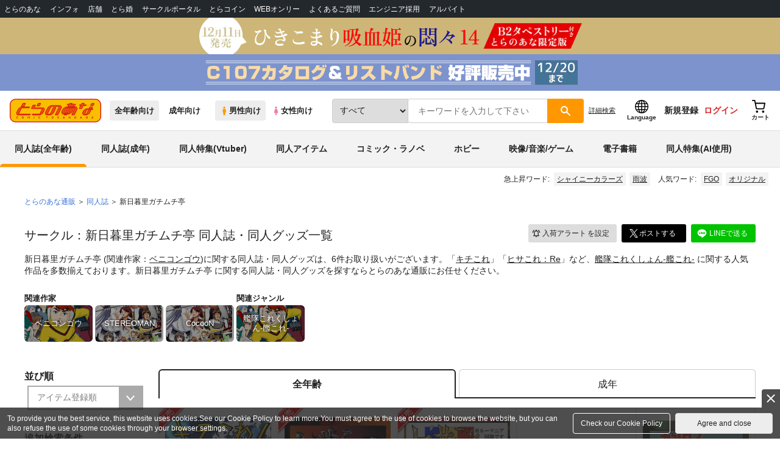

--- FILE ---
content_type: text/javascript
request_url: https://cdn-contents.toranoana.jp/ec/json/topKeyword/topKeyword-tora.js?callback=topKeywordCallback&_=1765676454823
body_size: 515
content:
topKeywordCallback({
  "hotWord":[
    "ハルウララ",
    "憑依",
    "三輪士郎",
    "イラストまとめ本 2025夏",
    "大家さんは思春期",
    "ウマ娘 シンデレラグレイ",
    "片田舎のおっさん",
    "アニマルマシーン",
    "雨波",
    "シャイニーカラーズ",
    "たわわ"
  ],
  "popularWord":[
    "リストバンド",
    "コミックマーケット107",
    "タペストリー",
    "ワダアルコ",
    "原神",
    "fate",
    "プリキュア",
    "オリジナル",
    "FGO",
    "水星の魔女",
    "チェンソーマン"
  ]
});


--- FILE ---
content_type: image/svg+xml
request_url: https://ecs.toranoana.jp/ec/files/commonfiles/images/logo-tora.svg
body_size: 25084
content:
<?xml version="1.0" encoding="utf-8"?>
<!-- Generator: Adobe Illustrator 22.1.0, SVG Export Plug-In . SVG Version: 6.00 Build 0)  -->
<svg version="1.0" id="レイヤー_1" xmlns="http://www.w3.org/2000/svg" xmlns:xlink="http://www.w3.org/1999/xlink" x="0px"
	 y="0px" viewBox="0 0 600 155" style="enable-background:new 0 0 600 155;" xml:space="preserve">
<style type="text/css">
	.st0{fill:#F9BE00;}
	.st1{fill:#D70C18;}
	.st2{fill:#E95504;}
</style>
<g>
	<g>
		<path class="st0" d="M561.283,151.999c19.891,0,36.165-16.274,36.165-36.165V39.167c0-19.891-16.274-36.166-36.165-36.166H38.717
			c-19.891,0-36.165,16.275-36.165,36.166v76.667c0,19.891,16.274,36.165,36.165,36.165H561.283z"/>
		<path class="st1" d="M561.283,154.551H38.717C17.369,154.551,0,137.182,0,115.834V39.167C0,17.818,17.369,0.449,38.717,0.449
			h522.566C582.631,0.449,600,17.818,600,39.167v76.667C600,137.182,582.631,154.551,561.283,154.551z M38.717,5.553
			c-18.535,0-33.614,15.079-33.614,33.614v76.667c0,18.535,15.079,33.614,33.614,33.614h522.566
			c18.535,0,33.614-15.079,33.614-33.614V39.167c0-18.535-15.079-33.614-33.614-33.614H38.717z"/>
	</g>
	<g>
		<path class="st1" d="M53.556,117.631v2.986c0,0.102-0.051,0.128-0.153,0.077c-1.021-1.123-2.323-1.685-3.905-1.685
			c-0.638,0-1.244,0.109-1.818,0.326c-0.702,0.268-1.279,0.727-1.733,1.378c-0.453,0.651-0.705,1.366-0.756,2.143
			c-0.051,0.804,0.147,1.561,0.593,2.269c0.447,0.709,1.04,1.222,1.78,1.541c0.6,0.243,1.238,0.364,1.914,0.364
			c1.62,0,2.929-0.593,3.924-1.78c0.051-0.013,0.086,0.001,0.105,0.039c0.02,0.039,0.029,0.077,0.029,0.115v3.024
			c-1.174,0.74-2.546,1.11-4.115,1.11c-1.378,0-2.574-0.3-3.589-0.9c-1.015-0.6-1.812-1.397-2.393-2.393
			c-0.581-0.996-0.884-2.067-0.909-3.216c-0.026-1.11,0.249-2.163,0.823-3.158c0.548-0.944,1.314-1.736,2.297-2.374
			c1.059-0.676,2.38-1.002,3.962-0.976c0.637,0.013,1.301,0.096,1.99,0.249C52.51,116.987,53.161,117.274,53.556,117.631z"/>
		<path class="st1" d="M88.382,125.843c-0.779,0.779-1.716,1.167-2.813,1.167c-1.11,0-2.051-0.389-2.823-1.167
			c-0.772-0.779-1.158-1.723-1.158-2.833c0-1.098,0.386-2.035,1.158-2.814c0.772-0.779,1.713-1.168,2.823-1.168
			c1.097,0,2.035,0.389,2.813,1.168c0.779,0.779,1.168,1.716,1.168,2.814C89.55,124.119,89.16,125.064,88.382,125.843z
			 M90.229,118.387c-1.282-1.282-2.83-1.924-4.642-1.924c-1.825,0-3.379,0.641-4.661,1.924c-1.282,1.282-1.923,2.829-1.923,4.642
			c0,1.825,0.641,3.378,1.923,4.661c1.282,1.283,2.837,1.924,4.661,1.924c1.812,0,3.359-0.641,4.642-1.924
			c1.282-1.282,1.924-2.836,1.924-4.661C92.153,121.216,91.512,119.669,90.229,118.387z"/>
		<path class="st1" d="M130.502,116.788v12.461c0,0.064-0.032,0.096-0.096,0.096h-2.316c-0.077,0-0.115-0.026-0.115-0.077v-8.728
			l-3.866,4.728l-3.79-4.728v8.69c0,0.077-0.032,0.115-0.096,0.115h-2.316c-0.077,0-0.115-0.026-0.115-0.077v-12.46
			c0-0.064,0.039-0.096,0.115-0.096h2.259c0.038,0,0.09,0.045,0.153,0.134l3.848,4.651l3.943-4.785h2.297
			C130.47,116.712,130.502,116.738,130.502,116.788z"/>
		<path class="st1" d="M160.589,116.808v12.441c0,0.064-0.032,0.096-0.096,0.096h-2.316c-0.077,0-0.115-0.026-0.115-0.077v-12.46
			c0-0.064,0.039-0.096,0.115-0.096h2.316C160.557,116.712,160.589,116.745,160.589,116.808z"/>
		<path class="st1" d="M198.792,117.631v2.986c0,0.102-0.051,0.128-0.153,0.077c-1.021-1.123-2.322-1.685-3.905-1.685
			c-0.638,0-1.244,0.109-1.818,0.326c-0.702,0.268-1.279,0.727-1.733,1.378c-0.453,0.651-0.705,1.366-0.755,2.143
			c-0.051,0.804,0.147,1.561,0.593,2.269c0.447,0.709,1.04,1.222,1.78,1.541c0.6,0.243,1.238,0.364,1.914,0.364
			c1.62,0,2.928-0.593,3.924-1.78c0.051-0.013,0.086,0.001,0.105,0.039c0.02,0.039,0.029,0.077,0.029,0.115v3.024
			c-1.174,0.74-2.546,1.11-4.115,1.11c-1.378,0-2.574-0.3-3.589-0.9c-1.015-0.6-1.812-1.397-2.393-2.393
			c-0.58-0.996-0.884-2.067-0.909-3.216c-0.026-1.11,0.249-2.163,0.823-3.158c0.549-0.944,1.314-1.736,2.297-2.374
			c1.059-0.676,2.38-1.002,3.962-0.976c0.638,0.013,1.301,0.096,1.99,0.249C197.746,116.987,198.397,117.274,198.792,117.631z"/>
		<path class="st1" d="M249.074,116.788v2.355c0,0.064-0.039,0.096-0.115,0.096h-3.656l0.02,10.011c0,0.064-0.039,0.096-0.115,0.096
			h-2.316c-0.077,0-0.114-0.026-0.114-0.077l0.019-10.03c0,0-1.231,0-3.694,0c-0.077,0-0.115-0.026-0.115-0.077v-2.354
			c0-0.064,0.038-0.096,0.115-0.096h9.877C249.042,116.712,249.074,116.738,249.074,116.788z"/>
		<path class="st1" d="M284.089,125.843c-0.779,0.779-1.717,1.167-2.814,1.167c-1.11,0-2.051-0.389-2.823-1.167
			c-0.773-0.779-1.158-1.723-1.158-2.833c0-1.098,0.386-2.035,1.158-2.814c0.771-0.779,1.713-1.168,2.823-1.168
			c1.097,0,2.035,0.389,2.814,1.168c0.779,0.779,1.168,1.716,1.168,2.814C285.257,124.119,284.868,125.064,284.089,125.843z
			 M285.936,118.387c-1.282-1.282-2.829-1.924-4.641-1.924c-1.825,0-3.379,0.641-4.661,1.924c-1.282,1.282-1.924,2.829-1.924,4.642
			c0,1.825,0.642,3.378,1.924,4.661c1.282,1.283,2.837,1.924,4.661,1.924c1.812,0,3.359-0.641,4.641-1.924
			c1.283-1.282,1.924-2.836,1.924-4.661C287.86,121.216,287.219,119.669,285.936,118.387z"/>
		<path class="st1" d="M317.845,119.277c0.459,0.102,0.766,0.351,0.919,0.747c0.064,0.14,0.096,0.3,0.096,0.478
			c0,0.332-0.096,0.593-0.287,0.784c-0.23,0.256-0.568,0.409-1.015,0.459c-0.153,0.026-0.536,0.033-1.148,0.02v-2.565h0.153
			C317.201,119.201,317.628,119.226,317.845,119.277z M316.486,124.292h0.766l3.809,5.053h2.852c0.115-0.038,0.16-0.096,0.134-0.172
			c-0.472-0.753-1.174-1.716-2.105-2.89c-1.148-1.429-1.888-2.373-2.22-2.833c1.072-0.421,1.659-1.256,1.761-2.507
			c0.077-0.931-0.154-1.774-0.689-2.527c-0.447-0.625-0.935-1.068-1.465-1.33c-0.53-0.262-1.247-0.393-2.154-0.393l-3.158,0.019
			c-0.09,0-0.134,0.033-0.134,0.096v12.46c0,0.051,0.039,0.077,0.115,0.077h2.316c0.064,0,0.096-0.031,0.096-0.096v-4.881
			C316.409,124.305,316.435,124.279,316.486,124.292z"/>
		<path class="st1" d="M355.113,120.1l1.436,4.191h-3.024L355.113,120.1z M356.223,116.712h-2.431c-0.051,0-0.09,0.02-0.115,0.057
			l-4.709,12.48c-0.026,0.076-0.013,0.109,0.039,0.096h2.756l0.976-2.527h4.747l0.996,2.527h2.527c0.14,0,0.185-0.051,0.134-0.153
			l-4.766-12.384C356.35,116.745,356.3,116.712,356.223,116.712z"/>
		<path class="st1" d="M397.915,129.345h-2.393l-6.412-8.69v8.518c0.013,0.089-0.003,0.141-0.047,0.153
			c-0.045,0.013-0.086,0.019-0.125,0.019h-2.259c-0.064,0.013-0.096-0.038-0.096-0.153v-12.384c0-0.064,0.032-0.096,0.096-0.096
			h2.431l6.412,8.537v-8.422c-0.013-0.077,0.026-0.115,0.115-0.115h2.239c0.128,0,0.185,0.039,0.173,0.115v12.403
			C398.049,129.32,398.004,129.358,397.915,129.345z"/>
		<path class="st1" d="M433.066,125.843c-0.779,0.779-1.717,1.167-2.814,1.167c-1.11,0-2.051-0.389-2.823-1.167
			c-0.773-0.779-1.158-1.723-1.158-2.833c0-1.098,0.386-2.035,1.158-2.814c0.772-0.779,1.713-1.168,2.823-1.168
			c1.097,0,2.035,0.389,2.814,1.168c0.778,0.779,1.168,1.716,1.168,2.814C434.234,124.119,433.844,125.064,433.066,125.843z
			 M434.913,118.387c-1.282-1.282-2.829-1.924-4.641-1.924c-1.825,0-3.379,0.641-4.661,1.924c-1.282,1.282-1.924,2.829-1.924,4.642
			c0,1.825,0.641,3.378,1.924,4.661c1.282,1.283,2.836,1.924,4.661,1.924c1.812,0,3.359-0.641,4.641-1.924
			c1.282-1.282,1.924-2.836,1.924-4.661C436.837,121.216,436.195,119.669,434.913,118.387z"/>
		<path class="st1" d="M468.085,120.1l1.436,4.191h-3.024L468.085,120.1z M469.195,116.712h-2.431c-0.052,0-0.09,0.02-0.115,0.057
			l-4.709,12.48c-0.026,0.076-0.013,0.109,0.039,0.096h2.756l0.976-2.527h4.747l0.995,2.527h2.527c0.14,0,0.185-0.051,0.134-0.153
			l-4.766-12.384C469.323,116.745,469.272,116.712,469.195,116.712z"/>
		<path class="st1" d="M510.887,129.345h-2.393l-6.412-8.69v8.518c0.013,0.089-0.004,0.141-0.048,0.153
			c-0.044,0.013-0.086,0.019-0.125,0.019h-2.258c-0.064,0.013-0.096-0.038-0.096-0.153v-12.384c0-0.064,0.032-0.096,0.096-0.096
			h2.431l6.412,8.537v-8.422c-0.013-0.077,0.026-0.115,0.115-0.115h2.24c0.128,0,0.185,0.039,0.172,0.115v12.403
			C511.021,129.32,510.977,129.358,510.887,129.345z"/>
		<path class="st1" d="M542.651,120.1l1.435,4.191h-3.024L542.651,120.1z M543.761,116.712h-2.431c-0.052,0-0.09,0.02-0.115,0.057
			l-4.709,12.48c-0.026,0.076-0.013,0.109,0.039,0.096h2.756l0.976-2.527h4.747l0.995,2.527h2.527c0.14,0,0.184-0.051,0.133-0.153
			l-4.766-12.384C543.888,116.745,543.837,116.712,543.761,116.712z"/>
	</g>
	<g>
		<g>
			<g>
				<path class="st2" d="M379.32,35.047l48.948,0.015c1.631,0,2.951,1.281,2.951,2.929c0,1.595-1.32,2.985-2.956,2.985h-48.937
					c-1.672,0-2.964-1.373-2.964-2.968C376.362,36.36,377.654,35.047,379.32,35.047z"/>
				<path class="st1" d="M428.263,42.821h-48.937c-2.652,0-4.81-2.159-4.81-4.814c0-2.695,2.11-4.806,4.804-4.806l48.949,0.014
					c2.644,0,4.797,2.142,4.797,4.775C433.066,40.655,430.911,42.821,428.263,42.821z M379.32,36.893
					c-0.634,0-1.113,0.479-1.113,1.114c0,0.54,0.428,1.122,1.119,1.122h48.937c0.592,0,1.111-0.532,1.111-1.139
					c0-0.618-0.475-1.084-1.105-1.084L379.32,36.893L379.32,36.893z"/>
			</g>
			<g>
				<path class="st2" d="M396.415,29.541c-1.608,0-3.566,1.333-4.351,2.962l-34.555,71.129c-0.784,1.63-0.11,2.962,1.498,2.961
					l11.701-0.005c1.61-0.002,3.568-1.335,4.353-2.964l34.549-71.12c0.784-1.629,0.112-2.962-1.497-2.962H396.415z"/>
				<path class="st1" d="M359.004,108.439c-1.35,0-2.494-0.587-3.138-1.612c-0.7-1.113-0.707-2.569-0.021-3.995l34.558-71.135
					c1.098-2.279,3.683-4.001,6.011-4.001h11.698c1.352,0,2.496,0.587,3.14,1.613c0.699,1.113,0.706,2.569,0.019,3.996
					l-34.552,71.125c-1.098,2.278-3.684,4.001-6.012,4.004l-11.702,0.005C359.006,108.439,359.004,108.439,359.004,108.439z
					 M396.415,31.387c-0.816,0-2.168,0.837-2.688,1.917l-34.558,71.134c-0.059,0.123-0.095,0.227-0.116,0.308l11.653-0.005
					c0.816-0.001,2.17-0.84,2.691-1.92l34.552-71.125c0.06-0.124,0.096-0.228,0.116-0.31H396.415z"/>
			</g>
			<g>
				<path class="st2" d="M406.914,53.368L406.914,53.368l1.508-3.13c0.785-1.629,2.743-2.963,4.352-2.963h11.685
					c1.609,0,2.281,1.334,1.497,2.963l-1.485,3.08l0,0"/>
				<path class="st1" d="M408.577,54.169l-3.325-1.602l1.508-3.13c1.101-2.285,3.687-4.008,6.015-4.008h11.685
					c1.351,0,2.496,0.588,3.14,1.613c0.699,1.113,0.706,2.569,0.019,3.997l-1.485,3.08l-3.325-1.603l1.485-3.08
					c0.061-0.127,0.098-0.233,0.119-0.316h-11.637c-0.816,0-2.168,0.838-2.689,1.918L408.577,54.169z"/>
			</g>
			<g>
				<path class="st2" d="M421.528,59.415L408.67,85.848c-0.784,1.628-2.813,3.905-4.505,5.057l-11.249,7.657
					c-1.693,1.153-4.392,2.095-6.001,2.095l-38.478,0.011c-1.609,0-3.399-0.944-3.977-2.098l-3.843-7.659
					c-0.579-1.155-0.41-3.432,0.374-5.06l8.671-17.76c0.785-1.629,2.81-3.906,4.503-5.059l11.222-7.653
					c1.692-1.154,4.391-2.098,5.999-2.098l63.23-0.011c1.608,0,3.403,0.939,3.991,2.09l3.914,7.668
					c0.586,1.149,0.424,3.423-0.361,5.052l-17.135,35.545c-0.785,1.629-2.743,2.962-4.351,2.964l-11.56,0.005
					c-1.609,0.001-2.283-1.331-1.498-2.961l19.999-41.485c0.784-1.629,0.006-2.954-1.602-2.954l0.093-0.006c1.583,0-4.35,0-9.147,0
					l-42.648,0.011c-1.606,0-3.565,1.333-4.35,2.961l-14.385,29.616c-0.785,1.629-0.112,2.962,1.496,2.962l26.863-0.011
					c1.609,0,3.566-1.333,4.353-2.962l15.712-32.351"/>
				<path class="st1" d="M409.111,108.439c-1.351,0-2.495-0.587-3.139-1.612c-0.7-1.113-0.707-2.569-0.021-3.995l19.999-41.486
					c0.061-0.127,0.094-0.23,0.11-0.305c-0.015-0.001-0.032-0.001-0.05-0.001v-0.007h-3.218L410.33,86.655
					c-0.917,1.904-3.171,4.444-5.125,5.775l-11.25,7.657c-2.022,1.377-5.048,2.416-7.039,2.416l-38.478,0.011
					c-2.319,0-4.738-1.341-5.628-3.117l-3.842-7.658c-0.948-1.892-0.521-4.858,0.361-6.689l8.675-17.769
					c0.917-1.904,3.169-4.444,5.123-5.774l11.221-7.652c2.022-1.379,5.049-2.419,7.039-2.419l63.229-0.012
					c2.311,0,4.734,1.332,5.635,3.097l3.914,7.668c0.963,1.888,0.542,4.857-0.343,6.692l-17.135,35.545
					c-1.099,2.282-3.684,4.006-6.012,4.008l-11.561,0.006C409.114,108.439,409.112,108.439,409.111,108.439z M426.366,57.361
					c1.228,0.095,2.26,0.682,2.865,1.646c0.7,1.113,0.716,2.55,0.046,3.942l-19.998,41.485c-0.061,0.126-0.097,0.231-0.118,0.313
					l11.513-0.005c0.815-0.001,2.168-0.839,2.689-1.919l17.135-35.545c0.598-1.24,0.642-2.898,0.38-3.411l-3.914-7.668
					c-0.217-0.426-1.323-1.083-2.346-1.083l-63.229,0.011c-1.111,0-3.468,0.76-4.96,1.777l-11.222,7.653
					c-1.421,0.968-3.233,2.993-3.88,4.335L342.65,86.66c-0.595,1.234-0.643,2.904-0.383,3.423l3.842,7.658
					c0.213,0.425,1.308,1.079,2.327,1.079l38.478-0.011c1.112,0,3.47-0.759,4.962-1.775l11.25-7.657
					c1.421-0.968,3.235-2.993,3.88-4.332l11.681-24.014l-13.427,0.003l-15.315,31.536c-1.1,2.279-3.686,4.001-6.013,4.001
					l-26.862,0.011c-1.352,0-2.497-0.587-3.141-1.613c-0.699-1.113-0.706-2.569-0.018-3.995l14.388-29.622
					c1.1-2.279,3.685-4,6.011-4l52.056-0.011V57.361z M401.157,61.037l-26.847,0.007c-0.815,0-2.167,0.837-2.689,1.917
					l-14.387,29.621c-0.06,0.124-0.096,0.228-0.116,0.309l26.814-0.011c0.817,0,2.17-0.838,2.691-1.918L401.157,61.037z"/>
			</g>
		</g>
		<g>
			<g>
				<path class="st2" d="M144.162,64.968c-1.608,0-2.282-1.333-1.497-2.962l8.566-17.77c0.786-1.629,2.744-2.96,4.352-2.96h11.591
					c1.608,0,2.281,1.332,1.496,2.96l-5.707,11.84c-0.786,1.628-0.112,2.962,1.496,2.962h55.249c1.609,0,3.404,0.939,3.989,2.088
					l3.915,7.669c0.587,1.149,0.424,3.422-0.361,5.052l-8.567,17.768c-0.784,1.629-2.813,3.902-4.507,5.052l-11.316,7.68
					c-1.694,1.15-4.395,2.089-6.003,2.089h-46.312c-1.607,0-2.916-1.327-2.916-2.951c0-1.648,1.309-2.978,2.916-2.978h43.524
					c1.608,0,3.566-1.334,4.353-2.962l14.276-29.615c0.784-1.629,0.112-2.962-1.497-2.962H144.162z"/>
				<path class="st1" d="M196.859,108.283h-46.312c-2.626,0-4.762-2.152-4.762-4.797c0-2.66,2.136-4.824,4.762-4.824h43.524
					c0.816,0,2.168-0.838,2.691-1.92l14.276-29.614c0.061-0.126,0.097-0.231,0.119-0.315h-66.994c-1.352,0-2.497-0.588-3.141-1.613
					c-0.7-1.113-0.706-2.569-0.019-3.995l8.566-17.771c1.101-2.283,3.687-4.004,6.015-4.004h11.591c1.352,0,2.496,0.587,3.14,1.613
					c0.699,1.113,0.706,2.568,0.018,3.994l-5.707,11.841c-0.061,0.126-0.098,0.232-0.119,0.315h55.201
					c2.312,0,4.734,1.33,5.634,3.095l3.915,7.668c0.964,1.885,0.543,4.855-0.342,6.692l-8.566,17.769
					c-0.919,1.91-3.174,4.448-5.134,5.777l-11.315,7.681C201.876,107.248,198.85,108.283,196.859,108.283z M150.547,102.354
					c-0.59,0-1.07,0.508-1.07,1.132c0,0.609,0.48,1.105,1.07,1.105h46.312c1.113,0,3.473-0.757,4.966-1.771l11.316-7.68
					c1.424-0.965,3.236-2.986,3.88-4.324l8.567-17.77c0.598-1.24,0.642-2.898,0.38-3.41l-3.915-7.669
					c-0.217-0.426-1.322-1.081-2.346-1.081h-55.249c-1.352,0-2.496-0.589-3.141-1.615c-0.699-1.114-0.706-2.57-0.017-3.996
					l5.706-11.84c0.061-0.126,0.097-0.231,0.118-0.313h-11.542c-0.817,0-2.169,0.837-2.689,1.916l-8.566,17.77
					c-0.061,0.126-0.097,0.232-0.119,0.315h66.994c1.352,0,2.496,0.588,3.14,1.613c0.699,1.113,0.706,2.569,0.019,3.995
					l-14.276,29.616c-1.103,2.285-3.689,4.007-6.015,4.007H150.547z M144.006,63.106L144.006,63.106L144.006,63.106z
					 M164.303,57.176L164.303,57.176L164.303,57.176z"/>
			</g>
			<g>
				<path class="st2" d="M189.27,29.437c-1.608,0-3.565,1.333-4.35,2.962l-5.725,11.875c-0.785,1.628-0.112,2.962,1.495,2.962
					h11.734c1.609,0,3.566-1.333,4.352-2.962l5.724-11.875c0.786-1.629,0.113-2.962-1.495-2.962H189.27z"/>
				<path class="st1" d="M192.424,49.082H180.69c-1.351,0-2.495-0.587-3.139-1.613c-0.699-1.113-0.706-2.57-0.018-3.996
					l5.725-11.875c1.101-2.284,3.686-4.006,6.013-4.006h11.733c1.352,0,2.496,0.588,3.14,1.613c0.699,1.113,0.706,2.57,0.018,3.996
					l-5.724,11.875C197.337,47.36,194.751,49.082,192.424,49.082z M180.74,45.39h11.684c0.816,0,2.168-0.837,2.689-1.917
					l5.724-11.875c0.061-0.126,0.098-0.232,0.119-0.315H189.27c-0.815,0-2.167,0.837-2.688,1.917l-5.725,11.875
					C180.797,45.202,180.761,45.308,180.74,45.39z"/>
			</g>
		</g>
		<g>
			<g>
				<path class="st2" d="M74.704,53.701l10.344-21.347c0.785-1.629,2.743-2.961,4.352-2.961h11.685c1.609,0,2.281,1.332,1.497,2.961
					L92.349,53.263"/>
				<path class="st1" d="M76.365,54.506l-3.322-1.609L83.387,31.55c1.098-2.28,3.684-4.002,6.012-4.002h11.685
					c1.352,0,2.496,0.588,3.14,1.613c0.699,1.113,0.706,2.568,0.019,3.995L94.007,54.074l-3.316-1.622l10.232-20.908
					c0.058-0.12,0.093-0.223,0.114-0.304H89.399c-0.817,0-2.169,0.837-2.689,1.916L76.365,54.506z"/>
			</g>
			<g>
				<path class="st2" d="M52.265,106.437c-1.608,0-3.397-0.943-3.976-2.098l-3.84-7.662c-0.58-1.156-0.411-3.432,0.374-5.062
					L56.19,68.075c0.785-1.629,2.812-3.906,4.503-5.061l11.22-7.651c1.691-1.155,4.391-2.097,5.998-2.097h49.151
					c1.578,0,2.937,1.264,2.937,2.987c0,1.55-1.359,2.927-2.927,2.929H80.834c-1.608,0-3.566,1.333-4.351,2.962L59.399,97.545
					c-0.785,1.628-0.112,2.962,1.495,2.962h70.985c1.577,0,2.929,1.33,2.929,3.013c0,1.589-1.352,2.916-2.932,2.916H52.265z"/>
				<path class="st1" d="M131.876,108.283H52.265c-2.316,0-4.735-1.34-5.626-3.117l-3.841-7.662
					c-0.948-1.889-0.522-4.857,0.362-6.69l11.368-23.542c0.92-1.909,3.172-4.45,5.125-5.783l11.22-7.651
					c2.018-1.378,5.043-2.418,7.037-2.418h49.152c2.638,0,4.783,2.168,4.783,4.833c0,2.585-2.185,4.772-4.771,4.775h-46.24
					c-0.815,0-2.168,0.837-2.689,1.918L61.061,98.348c-0.061,0.126-0.097,0.231-0.118,0.314h70.936c2.633,0,4.775,2.18,4.775,4.859
					C136.654,106.102,134.465,108.283,131.876,108.283z M77.911,55.112c-1.113,0-3.469,0.759-4.957,1.775l-11.221,7.651
					c-1.421,0.969-3.234,2.996-3.88,4.337L46.485,92.418c-0.599,1.243-0.647,2.912-0.387,3.43l3.841,7.663
					c0.212,0.424,1.307,1.079,2.326,1.079h79.611c0.568,0,1.087-0.51,1.087-1.07c0-0.698-0.56-1.168-1.084-1.168H60.894
					c-1.351,0-2.495-0.588-3.139-1.613c-0.699-1.114-0.706-2.57-0.018-3.997l17.084-35.402c1.101-2.283,3.687-4.005,6.014-4.005
					h46.238c0.535-0.001,1.082-0.548,1.082-1.084c0-0.741-0.563-1.141-1.092-1.141H77.911z"/>
			</g>
		</g>
		<g>
			<path class="st2" d="M287.467,91.469c-0.808,1.659-2.884,3.978-4.613,5.152l-11.507,7.814c-1.73,1.174-4.486,2.134-6.122,2.134
				h-23.86c-1.638,0-3.457-0.961-4.041-2.139l-3.877-7.806c-0.584-1.176-0.402-3.497,0.407-5.156l15.413-31.719
				c0.808-1.661,2.884-3.98,4.612-5.154l11.472-7.797c1.728-1.175,4.484-2.137,6.122-2.137h59.403c1.638,0,3.462,0.958,4.054,2.129
				l3.953,7.812c0.592,1.171,0.414,3.486-0.394,5.147l-21.295,43.801c-0.808,1.66-2.809,3.018-4.447,3.018h-11.776
				c-1.638,0-2.317-1.358-1.508-3.018l24.235-49.843c0.808-1.659,0.129-3.017-1.51-3.017h-47.765c-1.639,0-3.639,1.358-4.448,3.017
				L248.681,97.51c-0.808,1.66-0.128,3.019,1.51,3.019h12.012c1.637,0,3.639-1.358,4.448-3.019l17.828-36.654
				c0.807-1.66,2.809-3.018,4.447-3.018h11.919c1.639,0,2.318,1.358,1.51,3.018L287.467,91.469z"/>
			<path class="st1" d="M312.748,108.415h-11.776c-1.365,0-2.519-0.593-3.166-1.628c-0.704-1.126-0.704-2.6-0.001-4.043
				l24.235-49.842c0.075-0.154,0.114-0.275,0.134-0.364h-47.749c-0.843,0-2.245,0.865-2.788,1.979l-21.295,43.8
				c-0.075,0.155-0.115,0.277-0.134,0.366h11.997c0.843,0,2.245-0.866,2.788-1.981l17.827-36.653
				c1.124-2.313,3.749-4.057,6.107-4.057h11.919c1.366,0,2.52,0.594,3.168,1.629c0.704,1.126,0.705,2.6,0.002,4.043l-14.889,30.615
				c-0.945,1.94-3.245,4.519-5.235,5.871l-11.507,7.814c-2.061,1.399-5.139,2.453-7.159,2.453h-23.86
				c-2.352,0-4.801-1.36-5.695-3.164l-3.876-7.805c-0.952-1.919-0.504-4.929,0.401-6.786l15.412-31.717
				c0.945-1.942,3.244-4.522,5.235-5.875l11.472-7.797c2.059-1.4,5.137-2.456,7.159-2.456h59.403c2.345,0,4.796,1.351,5.701,3.142
				l3.952,7.812c0.967,1.913,0.525,4.925-0.381,6.787l-21.294,43.801C317.729,106.672,315.103,108.415,312.748,108.415z
				 M300.989,104.724h11.759c0.843,0,2.244-0.865,2.787-1.98l21.294-43.801c0.62-1.275,0.673-2.98,0.406-3.507l-3.952-7.812
				c-0.228-0.45-1.339-1.116-2.407-1.116h-59.403c-1.138,0-3.554,0.777-5.084,1.817l-11.472,7.797
				c-1.457,0.99-3.322,3.063-3.989,4.435l-15.413,31.718c-0.623,1.278-0.679,2.994-0.414,3.529l3.877,7.805
				c0.223,0.45,1.323,1.114,2.388,1.114h23.86c1.138,0,3.554-0.776,5.086-1.816l11.507-7.813c1.457-0.99,3.321-3.061,3.99-4.433
				l14.887-30.613c0.075-0.155,0.115-0.277,0.134-0.366h-11.904c-0.844,0-2.245,0.865-2.787,1.98l-17.828,36.654
				c-1.127,2.314-3.752,4.058-6.107,4.058h-12.012c-1.365,0-2.52-0.594-3.167-1.629c-0.704-1.126-0.706-2.599-0.003-4.043
				l21.296-43.801c1.126-2.313,3.752-4.055,6.107-4.055h47.765c1.366,0,2.52,0.593,3.168,1.629c0.704,1.126,0.704,2.599,0.001,4.042
				l-24.235,49.842C301.048,104.514,301.009,104.635,300.989,104.724z M300.802,104.705L300.802,104.705L300.802,104.705z"/>
		</g>
		<g>
			<g>
				<path class="st2" d="M499.051,44.968c1.637,0,2.96-1.341,2.96-2.974c0-1.609-1.323-2.943-2.946-2.943h-38.163
					c-1.608,0-2.929,1.333-2.929,2.943c0,1.634,1.321,2.974,2.929,2.974H499.051z"/>
				<path class="st1" d="M499.051,46.813h-38.15c-2.632,0-4.774-2.162-4.774-4.82c0-2.641,2.142-4.789,4.774-4.789h38.163
					c2.642,0,4.792,2.148,4.792,4.789C503.856,44.651,501.701,46.813,499.051,46.813z M460.901,40.897
					c-0.587,0-1.082,0.502-1.082,1.097c0,0.612,0.496,1.128,1.082,1.128h38.15c0.614,0,1.114-0.506,1.114-1.128
					c0-0.595-0.504-1.097-1.1-1.097H460.901z"/>
			</g>
			<g>
				<path class="st2" d="M544.252,45.981c1.609,0,3.568-1.334,4.351-2.962l4.688-9.673c0.785-1.629,0.112-2.962-1.495-2.962h-11.639
					c-1.608,0-3.567,1.333-4.351,2.962l-4.688,9.673c-0.786,1.628-0.113,2.962,1.496,2.962H544.252z"/>
				<path class="st1" d="M544.252,47.827h-11.637c-1.352,0-2.498-0.588-3.142-1.615c-0.699-1.113-0.705-2.57-0.017-3.996
					l4.689-9.675c1.098-2.28,3.684-4.003,6.012-4.003h11.639c1.351,0,2.495,0.587,3.139,1.613c0.699,1.113,0.706,2.57,0.018,3.996
					l-4.69,9.677C549.167,46.104,546.581,47.827,544.252,47.827z M532.662,44.135h11.59c0.817,0,2.168-0.837,2.688-1.917
					l4.691-9.677c0.06-0.125,0.096-0.229,0.117-0.311h-11.59c-0.816,0-2.168,0.837-2.689,1.917l-4.69,9.677
					C532.719,43.949,532.683,44.053,532.662,44.135z"/>
			</g>
			<g>
				<path class="st2" d="M517.604,71.182l2.959-6.138l0,0l4.373-8.953c0.785-1.628,2.743-2.96,4.352-2.96h11.635
					c1.608,0,2.282,1.332,1.495,2.96l-4.398,8.923l0,0l-2.919,6.072"/>
				<path class="st1" d="M519.267,71.984l-3.325-1.603l7.337-15.099c1.097-2.275,3.682-3.997,6.01-3.997h11.635
					c1.352,0,2.498,0.589,3.141,1.615c0.698,1.114,0.704,2.569,0.015,3.995l-4.405,8.936l-2.912,6.056l-3.327-1.6l2.92-6.072
					l4.406-8.939c0.057-0.119,0.092-0.219,0.112-0.299h-11.586c-0.816,0-2.168,0.837-2.689,1.917L519.267,71.984z"/>
			</g>
			<g>
				<path class="st2" d="M535.101,71.086l-9.963,20.538c-0.786,1.628-2.811,3.908-4.5,5.063l-11.199,7.657
					c-1.69,1.156-4.388,2.101-5.996,2.101H485.89c-1.607,0-3.401-0.941-3.985-2.091l-3.894-7.676
					c-0.584-1.151-0.418-3.426,0.368-5.054l5.706-11.84c0.786-1.629,2.813-3.903,4.508-5.052l11.284-7.666
					c1.694-1.15,4.395-2.089,6.003-2.089h37.754c1.634,0.001,2.974,1.322,2.964,2.972c-0.01,1.594-1.33,2.945-2.966,2.945H509.56
					c-2.289,0-4.245,1.333-5.032,2.961l-11.422,23.7c-0.787,1.629-0.113,2.962,1.496,2.962h5.844c1.608,0,3.566-1.333,4.351-2.962
					l12.807-26.373"/>
				<path class="st1" d="M503.441,108.291H485.89c-2.313,0-4.733-1.333-5.63-3.102l-3.895-7.676
					c-0.958-1.888-0.534-4.857,0.352-6.692l5.705-11.838c0.923-1.914,3.179-4.452,5.135-5.779l11.283-7.665
					c2.022-1.373,5.049-2.409,7.04-2.409h37.755c1.294,0.001,2.507,0.506,3.417,1.422c0.906,0.911,1.4,2.121,1.392,3.406
					c-0.017,2.636-2.175,4.78-4.812,4.78h-7.282l-9.552,19.691c-0.921,1.907-3.17,4.448-5.12,5.781l-11.199,7.657
					C508.46,107.249,505.434,108.291,503.441,108.291z M505.88,66.823c-1.113,0-3.474,0.758-4.966,1.771l-11.284,7.666
					c-1.422,0.964-3.236,2.986-3.883,4.328l-5.705,11.839c-0.599,1.242-0.646,2.903-0.385,3.417l3.894,7.676
					c0.215,0.424,1.317,1.081,2.339,1.081h17.551c1.111,0,3.466-0.761,4.954-1.778l11.199-7.658c1.419-0.97,3.232-2.998,3.88-4.341
					l8.772-18.082H518.9l-12.442,25.622c-1.098,2.279-3.684,4.002-6.012,4.002h-5.844c-1.353,0-2.498-0.589-3.142-1.615
					c-0.699-1.113-0.704-2.569-0.016-3.996l11.422-23.698c1.158-2.397,3.848-4.006,6.694-4.006h34.072
					c0.604,0,1.117-0.508,1.121-1.11c0.001-0.294-0.112-0.573-0.32-0.782c-0.213-0.214-0.497-0.332-0.8-0.333H505.88z
					 M494.649,98.672h5.797c0.816,0,2.168-0.838,2.689-1.918l11.662-24.014h-5.237c-1.603,0-2.909,0.965-3.369,1.918l-11.422,23.698
					C494.707,98.483,494.67,98.589,494.649,98.672z"/>
			</g>
			<g>
				<path class="st2" d="M470.002,64.977c1.608,0,3.566-1.333,4.351-2.962l14.399-29.651c0.784-1.629,0.112-2.962-1.497-2.962
					h-11.699c-1.608,0-3.566,1.333-4.352,2.962l-14.397,29.651c-0.785,1.629-0.113,2.962,1.495,2.962H470.002z"/>
				<path class="st1" d="M470.002,66.823h-11.7c-1.351,0-2.495-0.588-3.139-1.613c-0.699-1.113-0.706-2.569-0.018-3.996l14.4-29.656
					c1.1-2.279,3.685-4.002,6.012-4.002h11.699c1.351,0,2.496,0.588,3.14,1.613c0.699,1.113,0.706,2.569,0.019,3.996l-14.401,29.656
					C474.915,65.101,472.33,66.823,470.002,66.823z M458.351,63.131h11.651c0.816,0,2.168-0.837,2.689-1.917l14.401-29.656
					c0.06-0.124,0.096-0.228,0.116-0.31h-11.652c-0.816,0-2.168,0.838-2.689,1.918l-14.4,29.656
					C458.408,62.945,458.372,63.05,458.351,63.131z"/>
			</g>
		</g>
	</g>
</g>
<g>
</g>
<g>
</g>
<g>
</g>
<g>
</g>
<g>
</g>
<g>
</g>
<g>
</g>
<g>
</g>
<g>
</g>
<g>
</g>
<g>
</g>
</svg>
